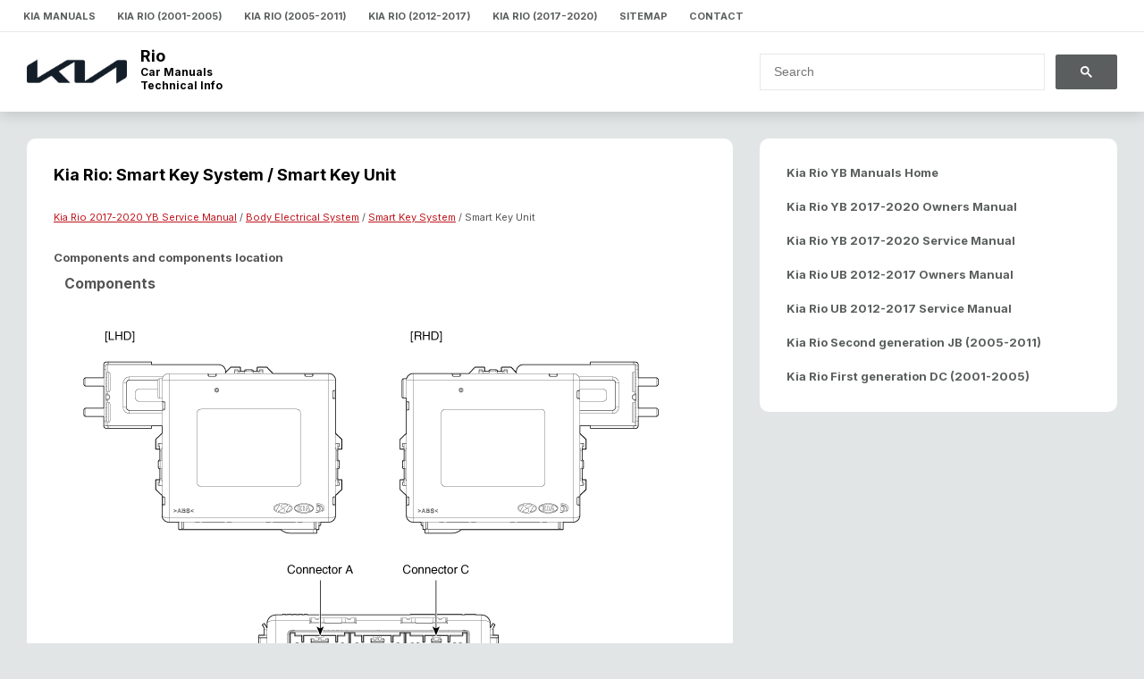

--- FILE ---
content_type: text/html
request_url: https://kiamanual.com/kia-rio-yb/smart_key_unit-785.html
body_size: 4176
content:
<!DOCTYPE html PUBLIC "-//W3C//DTD XHTML 1.0 Transitional//EN" "http://www.w3.org/TR/xhtml1/DTD/xhtml1-transitional.dtd">

<html xmlns="http://www.w3.org/1999/xhtml" dir="ltr" lang="en-US">
<head>
  <meta name="viewport" content="width=device-width, initial-scale=1.0" />
  <meta http-equiv="Content-Type" content="text/html; charset=utf-8" />
  <meta name="description" content="Kia Rio: Smart Key System / Smart Key Unit"/>
  <meta name="keywords" content="Kia, Service, Manual, Owners, Service Manual, Owners Manual, Kia Manual, Rio, Kia Rio, Kia Rio Service Manual, Kia Rio Owners Manual, Kia Rio Manual, Technical Info, Car Manual"/>
  <meta name="author" content="Kia"/>
  <title>Kia Rio: Smart Key System / Smart Key Unit</title>
  <link rel="stylesheet" href="css/style.css" type="text/css" media="screen, projection" />
  <link href="css/media-queries.css" rel="stylesheet" type="text/css" />
  <link rel="shortcut icon" href="images/general/favicon/favicon.ico" />
  <link rel="icon" type="image/png" href="images/general/favicon/favicon-32x32.png" />
<!-- Global site tag (gtag.js) - Google Analytics -->
<script async src="https://www.googletagmanager.com/gtag/js?id=G-CNHE3XNYMZ"></script>
<script>
  window.dataLayer = window.dataLayer || [];
  function gtag(){dataLayer.push(arguments);}
  gtag('js', new Date());

  gtag('config', 'G-CNHE3XNYMZ');
</script>
</head>

<body>
  <div class="top_rio">
    <div class="menuup">
      <ul>
        <li>
          <a href="https://www.kiamanual.com/">Kia Manuals</a>
        </li>

        <li>
          <a href="../kia-rio/first_generation_dc_2001_2005_-1">Kia Rio (2001-2005)</a>
        </li>

        <li>
          <a href="../kia-rio/second_generation_jb_2005_2011_-2">Kia Rio (2005-2011)</a>
        </li>

        <li>
          <a href="../kia-rio/third_generation_ub_2012_year_-3">Kia Rio (2012-2017)</a>
        </li>

        <li>
          <a href="https://www.kiamanual.com/kia-rio-yb/">Kia Rio (2017-2020)</a>
        </li>
		
		<li>
          <a href="sitemap">Sitemap</a>
        </li>
		
		<li>
          <a href="https://www.kiamanual.com/contact">Contact</a>
        </li>
      </ul>
    </div>

    <div style="clear:both"></div>

    <div class="topname">
      <a href="https://www.kiamanual.com/kia-rio-yb/"><img src="images/general/kia-logo.png" alt="Kia Rio Manuals" title="Kia Rio Manuals" />

      <span class="head">Rio</span>

      <span class="desc">Car Manuals<br />
      Technical Info</span></a>
    </div>
  	<div class="search-box">
		<script>
		  (function() {
			var cx = '8554f6d1e15274396';
			var gcse = document.createElement('script');
			gcse.type = 'text/javascript';
			gcse.async = true;
			gcse.src = (document.location.protocol == 'https:' ? 'https:' : 'http:') +
			'//www.google.com/cse/cse.js?cx=' + cx;
			var s = document.getElementsByTagName('script')[0];
			s.parentNode.insertBefore(gcse, s);
		  })();
		  window.onload = function(){
			document.getElementById('gsc-i-id1').placeholder = 'Search';
			};
		</script>
		<div class="gcse-searchbox-only" data-resultsUrl="https://kiamanual.com/kia-rio-yb/search"></div>
	</div>
  </div>

  <div class="allpage">
    <div style="clear:both"></div>

	<div class="content">
		<h1>Kia Rio: Smart Key System / Smart Key Unit</h1>
		<div style="font-size:11px;"><div style="font-size:11px; text-decoration:none; margin-top:5px;"><a href="kia_rio_2017_yb_service_manual-348">Kia Rio 2017-2020 YB Service Manual</a> / <a href="body_electrical_system-711">Body Electrical System</a> / <a href="smart_key_system-783">Smart Key System</a> /  Smart Key Unit</div></div>
		
		<h5>Components and components location</h5>
<table>
	<tbody><tr>
		<td style="font-weight:bold; font-size:larger;">Components</td>
	</tr>
</tbody></table>
<p style="margin-top:5px; margin-bottom:0px">
<img src="images/smart_key_unit-785/sybbe7279l.gif" border="1"></p>
<p style="margin:10px 0; font-weight:bold; font-size:larger">Connector Pin Information</p>
<p><b></b></p>
<table style="border:solid 1pt gray;BORDER-COLLAPSE: collapse;bgcolor=#ccffff;width:100%;MARGIN-top: 5px;" frame="all" cellspacing="0" cellpadding="3">
	<tbody><tr style="FONT-WEIGHT: bold; BACKGROUND-COLOR: #dddddd; TEXT-ALIGN: center;">
		<td style="border:solid 1pt gray;" width="5.445413%%" valign="middle" align="center">
		No. <br/>
		</td>
		<td style="border:solid 1pt gray;" width="31.20009%%" valign="middle" align="center">
		Connector A <br/>
		</td>
		<td style="border:solid 1pt gray;" width="31.60529%%" valign="middle" align="center">
		Connector B <br/>
		</td>
		<td style="border:solid 1pt gray;" width="31.74921%%" valign="middle" align="center">
		Connector C <br/>
		</td>
	</tr>
	<tr>
		<td style="border:solid 1pt gray;" width="5.445413%%" valign="middle" align="center">
		1 <br/>
		</td>
		<td style="border:solid 1pt gray;" width="31.20009%%" valign="middle" align="center">
		- <br/>
		</td>
		<td style="border:solid 1pt gray;" width="31.60529%%" valign="middle" align="center">
		IGN2 Relay_output <br/>
		</td>
		<td style="border:solid 1pt gray;" width="31.74921%%" valign="middle" align="center">
		Battery (+)_Signal <br/>
		</td>
	</tr>
	<tr>
		<td style="border:solid 1pt gray;" width="5.445413%%" valign="middle" align="center">
		2 <br/>
		</td>
		<td style="border:solid 1pt gray;" width="31.20009%%" valign="middle" align="center">
		SSB Switch1 signal_input <br/>
		</td>
		<td style="border:solid 1pt gray;" width="31.60529%%" valign="middle" align="center">
		P-CAN (Low) <br/>
		</td>
		<td style="border:solid 1pt gray;" width="31.74921%%" valign="middle" align="center">
		- <br/>
		</td>
	</tr>
	<tr>
		<td style="border:solid 1pt gray;" width="5.445413%%" valign="middle" align="center">
		3 <br/>
		</td>
		<td style="border:solid 1pt gray;" width="31.20009%%" valign="middle" align="center">
		Driver door outside handle switch_input <br/>
		</td>
		<td style="border:solid 1pt gray;" width="31.60529%%" valign="middle" align="center">
		P-CAN (High) <br/>
		</td>
		<td style="border:solid 1pt gray;" width="31.74921%%" valign="middle" align="center">
		Immobilizer antenna (Power)_output <br/>
		</td>
	</tr>
	<tr>
		<td style="border:solid 1pt gray;" width="5.445413%%" valign="middle" align="center">
		4 <br/>
		</td>
		<td style="border:solid 1pt gray;" width="31.20009%%" valign="middle" align="center">
		- <br/>
		</td>
		<td style="border:solid 1pt gray;" width="31.60529%%" valign="middle" align="center">
		C-CAN (High) <br/>
		</td>
		<td style="border:solid 1pt gray;" width="31.74921%%" valign="middle" align="center">
		Driver outside handle antenna (Power)_output <br/>
		</td>
	</tr>
	<tr>
		<td style="border:solid 1pt gray;" width="5.445413%%" valign="middle" align="center">
		5 <br/>
		</td>
		<td style="border:solid 1pt gray;" width="31.20009%%" valign="middle" align="center">
		- <br/>
		</td>
		<td style="border:solid 1pt gray;" width="31.60529%%" valign="middle" align="center">
		C-CAN (Low) <br/>
		</td>
		<td style="border:solid 1pt gray;" width="31.74921%%" valign="middle" align="center">
		Passenger outside handle antenna (Power)_output <br/>
		</td>
	</tr>
	<tr>
		<td style="border:solid 1pt gray;" width="5.445413%%" valign="middle" align="center">
		6 <br/>
		</td>
		<td style="border:solid 1pt gray;" width="31.20009%%" valign="middle" align="center">
		- <br/>
		</td>
		<td style="border:solid 1pt gray;" width="31.60529%%" valign="middle" align="center">
		SSB Amber illumination_output <br/>
		</td>
		<td style="border:solid 1pt gray;" width="31.74921%%" valign="middle" align="center">
		Bumper antenna (Power)_output <br/>
		</td>
	</tr>
	<tr>
		<td style="border:solid 1pt gray;" width="5.445413%%" valign="middle" align="center">
		7 <br/>
		</td>
		<td style="border:solid 1pt gray;" width="31.20009%%" valign="middle" align="center">
		RPM Signal_input <br/>
		</td>
		<td style="border:solid 1pt gray;" width="31.60529%%" valign="middle" align="center">
		- <br/>
		</td>
		<td style="border:solid 1pt gray;" width="31.74921%%" valign="middle" align="center">
		Interior antenna 1 (Power)_output <br/>
		</td>
	</tr>
	<tr>
		<td style="border:solid 1pt gray;" width="5.445413%%" valign="middle" align="center">
		8 <br/>
		</td>
		<td style="border:solid 1pt gray;" width="31.20009%%" valign="middle" align="center">
		Start signal feedback_input <br/>
		</td>
		<td style="border:solid 1pt gray;" width="31.60529%%" valign="middle" align="center">
		SSB Illumination (+)_output <br/>
		</td>
		<td style="border:solid 1pt gray;" width="31.74921%%" valign="middle" align="center">
		Interior antenna 2 (Power)_output <br/>
		</td>
	</tr>
	<tr>
		<td style="border:solid 1pt gray;" width="5.445413%%" valign="middle" align="center">
		9 <br/>
		</td>
		<td style="border:solid 1pt gray;" width="31.20009%%" valign="middle" align="center">
		IGN2 <br/>
		</td>
		<td style="border:solid 1pt gray;" width="31.60529%%" valign="middle" align="center">
		ESCL Enable_output <br/>
		</td>
		<td style="border:solid 1pt gray;" width="31.74921%%" valign="middle" align="center">
		Interior antenna 3 (Power)_output <br/>
		</td>
	</tr>
	<tr>
		<td style="border:solid 1pt gray;" width="5.445413%%" valign="middle" align="center">
		10 <br/>
		</td>
		<td style="border:solid 1pt gray;" width="31.20009%%" valign="middle" align="center">
		- <br/>
		</td>
		<td style="border:solid 1pt gray;" width="31.60529%%" valign="middle" align="center">
		Battery (+)_Power <br/>
		</td>
		<td style="border:solid 1pt gray;" width="31.74921%%" valign="middle" align="center">
		- <br/>
		</td>
	</tr>
	<tr>
		<td style="border:solid 1pt gray;" width="5.445413%%" valign="middle" align="center">
		11 <br/>
		</td>
		<td style="border:solid 1pt gray;" width="31.20009%%" valign="middle" align="center">
		Starter relay_output <br/>
		</td>
		<td style="border:solid 1pt gray;" width="31.60529%%" valign="middle" align="center">
		IGN1 Relay_output <br/>
		</td>
		<td style="border:solid 1pt gray;" width="31.74921%%" valign="middle" align="center">
		- <br/>
		</td>
	</tr>
	<tr>
		<td style="border:solid 1pt gray;" width="5.445413%%" valign="middle" align="center">
		12 <br/>
		</td>
		<td style="border:solid 1pt gray;" width="31.20009%%" valign="middle" align="center">
		Ground_Power1 <br/>
		</td>
		<td style="border:solid 1pt gray;" width="31.60529%%" valign="middle" align="center">
		ESCL (COM) <br/>
		</td>
		<td style="border:solid 1pt gray;" width="31.74921%%" valign="middle" align="center">
		- <br/>
		</td>
	</tr>
	<tr>
		<td style="border:solid 1pt gray;" width="5.445413%%" valign="middle" align="center">
		13 <br/>
		</td>
		<td style="border:solid 1pt gray;" width="31.20009%%" valign="middle" align="center">
		SSB Switch2 signal_input <br/>
		</td>
		<td style="border:solid 1pt gray;" width="31.60529%%" valign="middle" align="center">
		EMS (COM) <br/>
		</td>
		<td style="border:solid 1pt gray;" width="31.74921%%" valign="middle" align="center">
		ESCL_Ground (-)_output <br/>
		</td>
	</tr>
	<tr>
		<td style="border:solid 1pt gray;" width="5.445413%%" valign="middle" align="center">
		14 <br/>
		</td>
		<td style="border:solid 1pt gray;" width="31.20009%%" valign="middle" align="center">
		Assist door outside handle switch_input <br/>
		</td>
		<td style="border:solid 1pt gray;" width="31.60529%%" valign="middle" align="center">
		- <br/>
		</td>
		<td style="border:solid 1pt gray;" width="31.74921%%" valign="middle" align="center">
		Immobilizer antenna (Ground)_output <br/>
		</td>
	</tr>
	<tr>
		<td style="border:solid 1pt gray;" width="5.445413%%" valign="middle" align="center">
		15 <br/>
		</td>
		<td style="border:solid 1pt gray;" width="31.20009%%" valign="middle" align="center">
		- <br/>
		</td>
		<td style="border:solid 1pt gray;" width="31.60529%%" valign="middle" align="center">
		SSB Illumination (-)_output <br/>
		</td>
		<td style="border:solid 1pt gray;" width="31.74921%%" valign="middle" align="center">
		Driver outside handle antenna (Ground)_output <br/>
		</td>
	</tr>
	<tr>
		<td style="border:solid 1pt gray;" width="5.445413%%" valign="middle" align="center">
		16 <br/>
		</td>
		<td style="border:solid 1pt gray;" width="31.20009%%" valign="middle" align="center">
		AT : "P" Positon_input <br/>
		MT : Clutch switch_input <br/>
		</td>
		<td style="border:solid 1pt gray;" width="31.60529%%" valign="middle" align="center">
		SSB Illumination (Blue)_output <br/>
		SSB Illumination (Red)_output <br/>
		</td>
		<td style="border:solid 1pt gray;" width="31.74921%%" valign="middle" align="center">
		Passenger outside handle antenna (Ground)_output <br/>
		</td>
	</tr>
	<tr>
		<td style="border:solid 1pt gray;" width="5.445413%%" valign="middle" align="center">
		17 <br/>
		</td>
		<td style="border:solid 1pt gray;" width="31.20009%%" valign="middle" align="center">
		ESCL Unlock switch_input <br/>
		</td>
		<td style="border:solid 1pt gray;" width="31.60529%%" valign="middle" align="center">
		- <br/>
		</td>
		<td style="border:solid 1pt gray;" width="31.74921%%" valign="middle" align="center">
		Bumper antenna (Ground)_output <br/>
		</td>
	</tr>
	<tr>
		<td style="border:solid 1pt gray;" width="5.445413%%" valign="middle" align="center">
		18 <br/>
		</td>
		<td style="border:solid 1pt gray;" width="31.20009%%" valign="middle" align="center">
		Wheel speed sensor_input <br/>
		</td>
		<td style="border:solid 1pt gray;" width="31.60529%%" valign="middle" align="center">
		Exterior buzzer_output <br/>
		</td>
		<td style="border:solid 1pt gray;" width="31.74921%%" valign="middle" align="center">
		Interior antenna 1 (Ground)_output <br/>
		</td>
	</tr>
	<tr>
		<td style="border:solid 1pt gray;" width="5.445413%%" valign="middle" align="center">
		19 <br/>
		</td>
		<td style="border:solid 1pt gray;" width="31.20009%%" valign="middle" align="center">
		ACC Signal_input <br/>
		</td>
		<td style="border:solid 1pt gray;" width="31.60529%%" valign="middle" align="center">
		- <br/>
		</td>
		<td style="border:solid 1pt gray;" width="31.74921%%" valign="middle" align="center">
		Interior antenna 2 (Ground)_output <br/>
		</td>
	</tr>
	<tr>
		<td style="border:solid 1pt gray;" width="5.445413%%" valign="middle" align="center">
		20 <br/>
		</td>
		<td style="border:solid 1pt gray;" width="31.20009%%" valign="middle" align="center">
		IGN1 <br/>
		</td>
		<td style="border:solid 1pt gray;" width="31.60529%%" valign="middle" align="center">
		ESCL (+)_output <br/>
		</td>
		<td style="border:solid 1pt gray;" width="31.74921%%" valign="middle" align="center">
		Interior antenna 3 (Ground)_output <br/>
		</td>
	</tr>
	<tr>
		<td style="border:solid 1pt gray;" width="5.445413%%" valign="middle" align="center">
		21 <br/>
		</td>
		<td style="border:solid 1pt gray;" width="31.20009%%" valign="middle" align="center">
		Brake switch_input <br/>
		</td>
		<td style="border:solid 1pt gray;" rowspan="2" width="31.60529%%" valign="middle" align="center">
		<br/>
		</td>
		<td style="border:solid 1pt gray;" width="31.74921%%" valign="middle" align="center">
		- <br/>
		</td>
	</tr>
	<tr>
		<td style="border:solid 1pt gray;" width="5.445413%%" valign="middle" align="center">
		22 <br/>
		</td>
		<td style="border:solid 1pt gray;" width="31.20009%%" valign="middle" align="center">
		ACC Relay_output <br/>
		</td>
		<td style="border:solid 1pt gray;" width="31.74921%%" valign="middle" align="center">
		Ground_Power2 <br/>
		</td>
	</tr>
</tbody></table>
<br/>
<h5>Schematic diagrams</h5>
<table>
	<tbody><tr>
		<td style="font-weight:bold; font-size:larger;">Circuit Diagram</td>
	</tr>
</tbody></table>
<p style="margin-top:5px; margin-bottom:0px">
<img src="images/smart_key_unit-785/sybbe7280l.gif" border="1"></p>
<p style="margin-top:5px; margin-bottom:0px">
<img src="images/smart_key_unit-785/sybbe7281l.gif" border="1"></p>
<h5>Repair procedures</h5>
<table>
	<tbody><tr>
		<td style="font-weight:bold; font-size:larger;">Removal</td>
	</tr>
</tbody></table>
<table style="width:97%;margin-left:10px;margin-top:10px;margin-bottom:5px;border:solid 1pt silver;" cellspacing="0" cellpadding="0">
	<tbody><tr>
		<td style="padding:5px;" width="100%">
		<table width="100%" cellspacing="0" cellpadding="0" border="0">
			<tbody><tr>
				<td width="5%"><img src="images/smart_key_unit-785/CAUTION_ENG.gif" /></td>
				<td>&nbsp;&nbsp; </td>
			</tr>
			<tr>
				<td colsapn="2" height="3"></td>
			</tr>
		</tbody></table>
		<p>Put on gloves to prevent hand injuries. </p>
		</td>
	</tr>
</tbody></table>
<table style="width:97%;margin-left:10px;margin-top:10px;margin-bottom:5px;border:solid 1pt silver;" cellspacing="0" cellpadding="0">
	<tbody><tr>
		<td style="padding:5px;" width="100%">
		<table width="100%" cellspacing="0" cellpadding="0" border="0">
			<tbody><tr>
				<td width="5%"><img src="images/smart_key_unit-785/INFORMATION_ENG.gif" /></td>
				<td>&nbsp;&nbsp; </td>
			</tr>
			<tr>
				<td colsapn="2" height="3"></td>
			</tr>
		</tbody></table>
		<table width="100%" cellspacing="1" cellpadding="0" border="0">
			<tbody><tr>
				<td style="width:15px;" valign="top" align="right">• </td>
				<td style="padding-left:3px;" valign="top">
				<p>Use a plastic panel removal tool to remove interior trim pieces 
				without marring the surface.</p>
				</td>
			</tr>
		</tbody></table>
		<table width="100%" cellspacing="1" cellpadding="0" border="0">
			<tbody><tr>
				<td style="width:15px;" valign="top" align="right">• </td>
				<td style="padding-left:3px;" valign="top">
				<p>Take care not to bend or scratch the trim and panels. </p>
				</td>
			</tr>
		</tbody></table>
		</td>
	</tr>
</tbody></table>
<p style="margin:10px 0; font-weight:bold; font-size:larger">Smart Key Unit</p>
<table style="width:100%;padding-bottom:6px;" cellspacing="0" cellpadding="0" border="0">
	<tbody><tr>
		<td style="padding-left:3px;" width="12" valign="top">1.</td>
		<td style="padding-left:3px;" valign="top">
		<p>Disconnect the negative (-) battery terminal.</p>
		</td>
	</tr>
</tbody></table>
<table style="width:100%;padding-bottom:6px;" cellspacing="0" cellpadding="0" border="0">
	<tbody><tr>
		<td style="padding-left:3px;" width="12" valign="top">2.</td>
		<td style="padding-left:3px;" valign="top">
		<p>Remove the glove box.</p>
		<p>(Refer to Body - "Glove Box") </p>
		</td>
	</tr>
</tbody></table>
<table style="width:100%;padding-bottom:6px;" cellspacing="0" cellpadding="0" border="0">
	<tbody><tr>
		<td style="padding-left:3px;" width="12" valign="top">3.</td>
		<td style="padding-left:3px;" valign="top">
		<p>Remove the smart key unit (B) after disconnecting the connectors (A).</p>
		<p style="margin-top:5px; margin-bottom:0px">
		<img src="images/smart_key_unit-785/sybbe7283l.gif" border="1"></p>
		</td>
	</tr>
</tbody></table>
<table style="width:100%;padding-bottom:6px;" cellspacing="0" cellpadding="0" border="0">
	<tbody><tr>
		<td style="padding-left:3px;" width="12" valign="top">4.</td>
		<td style="padding-left:3px;" valign="top">
		<p>Remove the smart key unit (A) after loosening the mounting nuts.</p>
		<p style="margin-top:5px; margin-bottom:0px">
		<img src="images/smart_key_unit-785/sybbe7282l.gif" border="1"></p>
		</td>
	</tr>
</tbody></table>
<p style="margin:10px 0; font-weight:bold; font-size:larger">Interior 1 Antenna</p>
<table style="width:100%;padding-bottom:6px;" cellspacing="0" cellpadding="0" border="0">
	<tbody><tr>
		<td style="padding-left:3px;" width="12" valign="top">1.</td>
		<td style="padding-left:3px;" valign="top">
		<p>Disconnect the negative (-) battery terminal.</p>
		</td>
	</tr>
</tbody></table>
<table style="width:100%;padding-bottom:6px;" cellspacing="0" cellpadding="0" border="0">
	<tbody><tr>
		<td style="padding-left:3px;" width="12" valign="top">2.</td>
		<td style="padding-left:3px;" valign="top">
		<p>Remove the heater and A/C controll unit.</p>
		<p>(Refer to Heating,Ventilation, Air Conditioning - "Heater &amp; A/C Control 
		Unit (Manual)") </p>
		<p>(Refer to Heating, Ventilation, Air conditioning - "Heater &amp; A/C Control 
		Unit (FATC)") </p>
		</td>
	</tr>
</tbody></table>
<table style="width:100%;padding-bottom:6px;" cellspacing="0" cellpadding="0" border="0">
	<tbody><tr>
		<td style="padding-left:3px;" width="12" valign="top">3.</td>
		<td style="padding-left:3px;" valign="top">
		<p>Remove the interior 1 antenna (A) after loosening the mounting screws 
		and disconnecting the connector (B).</p>
		<p style="margin-top:5px; margin-bottom:0px">
		<img src="images/smart_key_unit-785/sybbe7284l.gif" border="1"></p>
		</td>
	</tr>
</tbody></table>
<p style="margin:10px 0; font-weight:bold; font-size:larger">Interior 2 Antenna</p>
<table style="width:100%;padding-bottom:6px;" cellspacing="0" cellpadding="0" border="0">
	<tbody><tr>
		<td style="padding-left:3px;" width="12" valign="top">1.</td>
		<td style="padding-left:3px;" valign="top">
		<p>Disconnect the negative (-) battery terminal.</p>
		</td>
	</tr>
</tbody></table>
<table style="width:100%;padding-bottom:6px;" cellspacing="0" cellpadding="0" border="0">
	<tbody><tr>
		<td style="padding-left:3px;" width="12" valign="top">2.</td>
		<td style="padding-left:3px;" valign="top">
		<p>Remove the floor console assembly.</p>
		<p>(Reger to Body - "Floor Console Assembly") </p>
		</td>
	</tr>
</tbody></table>
<table style="width:100%;padding-bottom:6px;" cellspacing="0" cellpadding="0" border="0">
	<tbody><tr>
		<td style="padding-left:3px;" width="12" valign="top">3.</td>
		<td style="padding-left:3px;" valign="top">
		<p>Disconnect the interior 2 antenna connector (A). </p>
		<p style="margin-top:5px; margin-bottom:0px">
		<img src="images/smart_key_unit-785/sybbe7285l.gif" border="1"></p>
		</td>
	</tr>
</tbody></table>
<table style="width:100%;padding-bottom:6px;" cellspacing="0" cellpadding="0" border="0">
	<tbody><tr>
		<td style="padding-left:3px;" width="12" valign="top">4.</td>
		<td style="padding-left:3px;" valign="top">
		<p>Remove the interior 2 antenna (A) after loosening the mounting screws.</p>
		<p style="margin-top:5px; margin-bottom:0px">
		<img src="images/smart_key_unit-785/sybbe7286l.gif" border="1"></p>
		</td>
	</tr>
</tbody></table>
<p style="margin:10px 0; font-weight:bold; font-size:larger">Tailgate Antenna</p>
<table style="width:100%;padding-bottom:6px;" cellspacing="0" cellpadding="0" border="0">
	<tbody><tr>
		<td style="padding-left:3px;" width="12" valign="top">1.</td>
		<td style="padding-left:3px;" valign="top">
		<p>Disconnect the negative (-) battery terminal.</p>
		</td>
	</tr>
</tbody></table>
<table style="width:100%;padding-bottom:6px;" cellspacing="0" cellpadding="0" border="0">
	<tbody><tr>
		<td style="padding-left:3px;" width="12" valign="top">2.</td>
		<td style="padding-left:3px;" valign="top">
		<p>Remove the rear transverse trim.</p>
		<p>(Reger to Body - " Rear Transverse Trim") </p>
		</td>
	</tr>
</tbody></table>
<table style="width:100%;padding-bottom:6px;" cellspacing="0" cellpadding="0" border="0">
	<tbody><tr>
		<td style="padding-left:3px;" width="12" valign="top">3.</td>
		<td style="padding-left:3px;" valign="top">
		<p>Remove the tailgate antenna (A) after loosening the mounting nuts and 
		disconnecting the connector (B). </p>
		<p style="margin-top:5px; margin-bottom:0px">
		<img src="images/smart_key_unit-785/sybbe7287l.gif" border="1"></p>
		</td>
	</tr>
</tbody></table>
<p style="margin:10px 0; font-weight:bold; font-size:larger">Rear Bumper Antenna</p>
<table style="width:100%;padding-bottom:6px;" cellspacing="0" cellpadding="0" border="0">
	<tbody><tr>
		<td style="padding-left:3px;" width="12" valign="top">1.</td>
		<td style="padding-left:3px;" valign="top">
		<p>Disconnect the negative (-) battery terminal.</p>
		</td>
	</tr>
</tbody></table>
<table style="width:100%;padding-bottom:6px;" cellspacing="0" cellpadding="0" border="0">
	<tbody><tr>
		<td style="padding-left:3px;" width="12" valign="top">2.</td>
		<td style="padding-left:3px;" valign="top">
		<p>Remove the rear bumper assembly.</p>
		<p>(Refer to Body - "Rear Bumper Assembly") </p>
		</td>
	</tr>
</tbody></table>
<table style="width:100%;padding-bottom:6px;" cellspacing="0" cellpadding="0" border="0">
	<tbody><tr>
		<td style="padding-left:3px;" width="12" valign="top">3.</td>
		<td style="padding-left:3px;" valign="top">
		<p>Remove the rear bumper antenna (A) after loosening the mounting screws 
		and disconnecting the connector (B).</p>
		<p style="margin-top:5px; margin-bottom:0px">
		<img src="images/smart_key_unit-785/sybbe7288l.gif" border="1"></p>
		</td>
	</tr>
</tbody></table>
<p style="margin:10px 0; font-weight:bold; font-size:larger">Buzzer</p>
<table style="width:100%;padding-bottom:6px;" cellspacing="0" cellpadding="0" border="0">
	<tbody><tr>
		<td style="padding-left:3px;" width="12" valign="top">1.</td>
		<td style="padding-left:3px;" valign="top">
		<p>Disconnect the negative (-) battery terminal.</p>
		</td>
	</tr>
</tbody></table>
<table style="width:100%;padding-bottom:6px;" cellspacing="0" cellpadding="0" border="0">
	<tbody><tr>
		<td style="padding-left:3px;" width="12" valign="top">2.</td>
		<td style="padding-left:3px;" valign="top">
		<p>Remove the front bumper assembly.</p>
		<p>(Refer to Body - "Front Bumper Assembly") </p>
		</td>
	</tr>
</tbody></table>
<table style="width:100%;padding-bottom:6px;" cellspacing="0" cellpadding="0" border="0">
	<tbody><tr>
		<td style="padding-left:3px;" width="12" valign="top">3.</td>
		<td style="padding-left:3px;" valign="top">
		<p>Remove the buzzer (A) after disconnecting the connector.</p>
		<p style="margin-top:5px; margin-bottom:0px">
		<img src="images/smart_key_unit-785/sybbe7289l.gif" border="1"></p>
		</td>
	</tr>
</tbody></table>
<p style="margin:10px 0; font-weight:bold; font-size:larger">Door Outside Handle</p>
<table style="width:100%;padding-bottom:6px;" cellspacing="0" cellpadding="0" border="0">
	<tbody><tr>
		<td style="padding-left:3px;" width="12" valign="top">1.</td>
		<td style="padding-left:3px;" valign="top">
		<p>Disconnect the negative (-) battery terminal.</p>
		</td>
	</tr>
</tbody></table>
<table style="width:100%;padding-bottom:6px;" cellspacing="0" cellpadding="0" border="0">
	<tbody><tr>
		<td style="padding-left:3px;" width="12" valign="top">2.</td>
		<td style="padding-left:3px;" valign="top">
		<p>Remove the front door outside handle.</p>
		<p>(Refer to Body - "Front Door Outside Handle") </p>
		<p style="margin-top:5px; margin-bottom:0px">
		<img src="images/smart_key_unit-785/sybbe7290l.gif" border="1"></p>
		<p style="margin-top:5px; margin-bottom:0px">
		<img src="images/smart_key_unit-785/sybbe7291l.gif" border="1"></p>
		</td>
	</tr>
</tbody></table>
<p style="margin:10px 0; font-weight:bold; font-size:larger">Tailgate Open Switch
</p>
<table style="width:100%;padding-bottom:6px;" cellspacing="0" cellpadding="0" border="0">
	<tbody><tr>
		<td style="padding-left:3px;" width="12" valign="top">1.</td>
		<td style="padding-left:3px;" valign="top">
		<p>Disconnect the negative (-) battery terminal.</p>
		</td>
	</tr>
</tbody></table>
<table style="width:100%;padding-bottom:6px;" cellspacing="0" cellpadding="0" border="0">
	<tbody><tr>
		<td style="padding-left:3px;" width="12" valign="top">2.</td>
		<td style="padding-left:3px;" valign="top">
		<p>Remove the back view camera assembly.</p>
		<p>(Refer to Body Electrical System - "Back View Camera System") </p>
		</td>
	</tr>
</tbody></table>
<table style="width:100%;padding-bottom:6px;" cellspacing="0" cellpadding="0" border="0">
	<tbody><tr>
		<td style="padding-left:3px;" width="12" valign="top">3.</td>
		<td style="padding-left:3px;" valign="top">
		<p>Remove the tailgate open switch assembly (A) after loosening the mounting 
		screws.</p>
		<p style="margin-top:5px; margin-bottom:0px">
		<img src="images/smart_key_unit-785/sybbe7292l.gif" border="1"></p>
		</td>
	</tr>
</tbody></table>
<table>
	<tbody><tr>
		<td style="font-weight:bold; font-size:larger;">Inspection</td>
	</tr>
</tbody></table>
<p style="margin:10px 0; font-weight:bold; font-size:larger">Smart Key Unit</p>
<p>(Refer to Smart Key System - "Smart Key Diagnostic") </p>
<p style="margin:10px 0; font-weight:bold; font-size:larger">Smart Key Switch</p>
<p>(Refer to Smart Key System - "Smart Key Diagnostic") </p>
<p style="margin:10px 0; font-weight:bold; font-size:larger">Antenna</p>
<p>(Refer to Smart Key System - "Smart Key Diagnostic") </p>
<p style="margin:10px 0; font-weight:bold; font-size:larger">Door Outside Handle</p>
<table style="width:100%;padding-bottom:6px;" cellspacing="0" cellpadding="0" border="0">
	<tbody><tr>
		<td style="padding-left:3px;" width="12" valign="top">1.</td>
		<td style="padding-left:3px;" valign="top">
		<p>Disconnect the front door outside handle connector (A).</p>
		<p style="margin-top:5px; margin-bottom:0px">
		<img src="images/smart_key_unit-785/sybbe7293l.gif" border="1"></p>
		</td>
	</tr>
</tbody></table>
<table style="width:100%;padding-bottom:6px;" cellspacing="0" cellpadding="0" border="0">
	<tbody><tr>
		<td style="padding-left:3px;" width="12" valign="top">2.</td>
		<td style="padding-left:3px;" valign="top">
		<p>Check for continuity between terminals No 2 and No 4.</p>
		<p style="margin-top:5px; margin-bottom:0px">
		<img src="images/smart_key_unit-785/sybbe7294l.gif" border="1"></p>
		<p><b></b></p>
		<table style="border:solid 1pt gray;BORDER-COLLAPSE: collapse;bgcolor=#ccffff;width:100%;MARGIN-top: 5px;" frame="all" cellspacing="0" cellpadding="3">
			<tbody><tr style="FONT-WEIGHT: bold; BACKGROUND-COLOR: #dddddd; TEXT-ALIGN: center;">
				<td style="border:solid 1pt gray;" width="20.70779%%" valign="middle" align="center">
				No. <br/>
				</td>
				<td style="border:solid 1pt gray;" width="79.29221%%" valign="middle" align="center">
				Description <br/>
				</td>
			</tr>
			<tr>
				<td style="border:solid 1pt gray;" width="20.70779%%" valign="middle" align="center">
				1<br/>
				</td>
				<td style="border:solid 1pt gray;" width="79.29221%%" valign="middle" align="center">
				Door antenna 1 <br/>
				</td>
			</tr>
			<tr>
				<td style="border:solid 1pt gray;" width="20.70779%%" valign="middle" align="center">
				2<br/>
				</td>
				<td style="border:solid 1pt gray;" width="79.29221%%" valign="middle" align="center">
				Door lock/unlock button 1 <br/>
				</td>
			</tr>
			<tr>
				<td style="border:solid 1pt gray;" width="20.70779%%" valign="middle" align="center">
				3<br/>
				</td>
				<td style="border:solid 1pt gray;" width="79.29221%%" valign="middle" align="center">
				Door antenna 2 <br/>
				</td>
			</tr>
			<tr>
				<td style="border:solid 1pt gray;" width="20.70779%%" valign="middle" align="center">
				4<br/>
				</td>
				<td style="border:solid 1pt gray;" width="79.29221%%" valign="middle" align="center">
				Door lock/unlock button 2 <br/>
				</td>
			</tr>
		</tbody></table>
		<br/>
		</td>
	</tr>
</tbody></table>
<p style="margin:10px 0; font-weight:bold; font-size:larger">Tailgate Open Switch</p>
<table style="width:100%;padding-bottom:6px;" cellspacing="0" cellpadding="0" border="0">
	<tbody><tr>
		<td style="padding-left:3px;" width="12" valign="top">1.</td>
		<td style="padding-left:3px;" valign="top">
		<p>Check for continuity between the tailgate open switch terminals.</p>
		<p style="margin-top:5px; margin-bottom:0px">
		<img src="images/smart_key_unit-785/sybbe7295l.gif" border="1"></p>
		</td>
	</tr>
</tbody></table>
<table style="width:100%;padding-bottom:6px;" cellspacing="0" cellpadding="0" border="0">
	<tbody><tr>
		<td style="padding-left:3px;" width="12" valign="top">2.</td>
		<td style="padding-left:3px;" valign="top">
		<p>If continuity is not specified, inspect the switch</p>
		<p style="margin-top:5px; margin-bottom:0px">
		<img src="images/smart_key_unit-785/sybbe7296l.gif" border="1"></p>
		</td>
	</tr>
</tbody></table>
<table>
	<tbody><tr>
		<td style="font-weight:bold; font-size:larger;">Installation</td>
	</tr>
</tbody></table>
<p style="margin:10px 0; font-weight:bold; font-size:larger">Smart Key Unit</p>
<table style="width:100%;padding-bottom:6px;" cellspacing="0" cellpadding="0" border="0">
	<tbody><tr>
		<td style="padding-left:3px;" width="12" valign="top">1.</td>
		<td style="padding-left:3px;" valign="top">
		<p>Install the smart key unit after connecting the connectors.</p>
		</td>
	</tr>
</tbody></table>
<table style="width:100%;padding-bottom:6px;" cellspacing="0" cellpadding="0" border="0">
	<tbody><tr>
		<td style="padding-left:3px;" width="12" valign="top">2.</td>
		<td style="padding-left:3px;" valign="top">
		<p>Install the glove box.</p>
		</td>
	</tr>
</tbody></table>
<table style="width:100%;padding-bottom:6px;" cellspacing="0" cellpadding="0" border="0">
	<tbody><tr>
		<td style="padding-left:3px;" width="12" valign="top">3.</td>
		<td style="padding-left:3px;" valign="top">
		<p>Connect the negative (-) battery terminal and check the smart key system.</p>
		</td>
	</tr>
</tbody></table>
<p style="margin:10px 0; font-weight:bold; font-size:larger">Interior 1 Antenna
</p>
<table style="width:100%;padding-bottom:6px;" cellspacing="0" cellpadding="0" border="0">
	<tbody><tr>
		<td style="padding-left:3px;" width="12" valign="top">1.</td>
		<td style="padding-left:3px;" valign="top">
		<p>Install the interior 1 antenna.</p>
		</td>
	</tr>
</tbody></table>
<table style="width:100%;padding-bottom:6px;" cellspacing="0" cellpadding="0" border="0">
	<tbody><tr>
		<td style="padding-left:3px;" width="12" valign="top">2.</td>
		<td style="padding-left:3px;" valign="top">
		<p>Install the heater and A/C controll unit.</p>
		</td>
	</tr>
</tbody></table>
<table style="width:100%;padding-bottom:6px;" cellspacing="0" cellpadding="0" border="0">
	<tbody><tr>
		<td style="padding-left:3px;" width="12" valign="top">3.</td>
		<td style="padding-left:3px;" valign="top">
		<p>Install the negative (-) battery terminal and check the smart key system.</p>
		</td>
	</tr>
</tbody></table>
<p style="margin:10px 0; font-weight:bold; font-size:larger">Interior 2 Antenna</p>
<table style="width:100%;padding-bottom:6px;" cellspacing="0" cellpadding="0" border="0">
	<tbody><tr>
		<td style="padding-left:3px;" width="12" valign="top">1.</td>
		<td style="padding-left:3px;" valign="top">
		<p>Install the interior 2 antenna.</p>
		</td>
	</tr>
</tbody></table>
<table style="width:100%;padding-bottom:6px;" cellspacing="0" cellpadding="0" border="0">
	<tbody><tr>
		<td style="padding-left:3px;" width="12" valign="top">2.</td>
		<td style="padding-left:3px;" valign="top">
		<p>Install the floor console assembly.</p>
		</td>
	</tr>
</tbody></table>
<table style="width:100%;padding-bottom:6px;" cellspacing="0" cellpadding="0" border="0">
	<tbody><tr>
		<td style="padding-left:3px;" width="12" valign="top">3.</td>
		<td style="padding-left:3px;" valign="top">
		<p>Connect the negative (-) battery terminal and check the smart key system.</p>
		</td>
	</tr>
</tbody></table>
<p style="margin:10px 0; font-weight:bold; font-size:larger">Tailgate Antenna</p>
<table style="width:100%;padding-bottom:6px;" cellspacing="0" cellpadding="0" border="0">
	<tbody><tr>
		<td style="padding-left:3px;" width="12" valign="top">1.</td>
		<td style="padding-left:3px;" valign="top">
		<p>Install the tailgate antenna.</p>
		</td>
	</tr>
</tbody></table>
<table style="width:100%;padding-bottom:6px;" cellspacing="0" cellpadding="0" border="0">
	<tbody><tr>
		<td style="padding-left:3px;" width="12" valign="top">2.</td>
		<td style="padding-left:3px;" valign="top">
		<p>Install the rear transverse trim.</p>
		</td>
	</tr>
</tbody></table>
<table style="width:100%;padding-bottom:6px;" cellspacing="0" cellpadding="0" border="0">
	<tbody><tr>
		<td style="padding-left:3px;" width="12" valign="top">3.</td>
		<td style="padding-left:3px;" valign="top">
		<p>Connect the negative (-) battery terminal and check the smart key system.</p>
		</td>
	</tr>
</tbody></table>
<p style="margin:10px 0; font-weight:bold; font-size:larger">Rear Bumper Antenna</p>
<table style="width:100%;padding-bottom:6px;" cellspacing="0" cellpadding="0" border="0">
	<tbody><tr>
		<td style="padding-left:3px;" width="12" valign="top">1.</td>
		<td style="padding-left:3px;" valign="top">
		<p>Install the rear bumper antenna.</p>
		</td>
	</tr>
</tbody></table>
<table style="width:100%;padding-bottom:6px;" cellspacing="0" cellpadding="0" border="0">
	<tbody><tr>
		<td style="padding-left:3px;" width="12" valign="top">2.</td>
		<td style="padding-left:3px;" valign="top">
		<p>Install the rear bumper assembly.</p>
		</td>
	</tr>
</tbody></table>
<table style="width:100%;padding-bottom:6px;" cellspacing="0" cellpadding="0" border="0">
	<tbody><tr>
		<td style="padding-left:3px;" width="12" valign="top">3.</td>
		<td style="padding-left:3px;" valign="top">
		<p>Connect the negative (-) battery terminal and check the smart key system.</p>
		</td>
	</tr>
</tbody></table>
<p style="margin:10px 0; font-weight:bold; font-size:larger">Buzzer</p>
<table style="width:100%;padding-bottom:6px;" cellspacing="0" cellpadding="0" border="0">
	<tbody><tr>
		<td style="padding-left:3px;" width="12" valign="top">1.</td>
		<td style="padding-left:3px;" valign="top">
		<p>Install the buzzer.</p>
		</td>
	</tr>
</tbody></table>
<table style="width:100%;padding-bottom:6px;" cellspacing="0" cellpadding="0" border="0">
	<tbody><tr>
		<td style="padding-left:3px;" width="12" valign="top">2.</td>
		<td style="padding-left:3px;" valign="top">
		<p>Install the front bumper assembly.</p>
		</td>
	</tr>
</tbody></table>
<table style="width:100%;padding-bottom:6px;" cellspacing="0" cellpadding="0" border="0">
	<tbody><tr>
		<td style="padding-left:3px;" width="12" valign="top">3.</td>
		<td style="padding-left:3px;" valign="top">
		<p>Connect the negative (-) battery terminal and check the smart key system.</p>
		</td>
	</tr>
</tbody></table>
<p style="margin:10px 0; font-weight:bold; font-size:larger">Door Outside Handle</p>
<table style="width:100%;padding-bottom:6px;" cellspacing="0" cellpadding="0" border="0">
	<tbody><tr>
		<td style="padding-left:3px;" width="12" valign="top">1.</td>
		<td style="padding-left:3px;" valign="top">
		<p>Install the front door outside handle.</p>
		</td>
	</tr>
</tbody></table>
<table style="width:100%;padding-bottom:6px;" cellspacing="0" cellpadding="0" border="0">
	<tbody><tr>
		<td style="padding-left:3px;" width="12" valign="top">2.</td>
		<td style="padding-left:3px;" valign="top">
		<p>Connect the negative (-) battery terminal and check the smart key system.</p>
		</td>
	</tr>
</tbody></table>
<p style="margin:10px 0; font-weight:bold; font-size:larger">Tailgate Open Switch</p>
<table style="width:100%;padding-bottom:6px;" cellspacing="0" cellpadding="0" border="0">
	<tbody><tr>
		<td style="padding-left:3px;" width="12" valign="top">1.</td>
		<td style="padding-left:3px;" valign="top">
		<p>Install the tailgate open switch assembly.</p>
		</td>
	</tr>
</tbody></table>
<table style="width:100%;padding-bottom:6px;" cellspacing="0" cellpadding="0" border="0">
	<tbody><tr>
		<td style="padding-left:3px;" width="12" valign="top">2.</td>
		<td style="padding-left:3px;" valign="top">
		<p>Install the back view camera assembly.</p>
		</td>
	</tr>
</tbody></table>
<table style="width:100%;padding-bottom:6px;" cellspacing="0" cellpadding="0" border="0">
	<tbody><tr>
		<td style="padding-left:3px;" width="12" valign="top">3.</td>
		<td style="padding-left:3px;" valign="top">
		<p>Install the tailgate outside handle assembly.</p>
		</td>
	</tr>
</tbody></table>
<table style="width:100%;padding-bottom:6px;" cellspacing="0" cellpadding="0" border="0">
	<tbody><tr>
		<td style="padding-left:3px;" width="12" valign="top">4.</td>
		<td style="padding-left:3px;" valign="top">
		<p>Connect the tailgate outside handle assembly connector.</p>
		</td>
	</tr>
</tbody></table>
<table style="width:100%;padding-bottom:6px;" cellspacing="0" cellpadding="0" border="0">
	<tbody><tr>
		<td style="padding-left:3px;" width="12" valign="top">5.</td>
		<td style="padding-left:3px;" valign="top">
		<p>Install the tailgate trim.</p>
		</td>
	</tr>
</tbody></table>
<table style="width:100%;padding-bottom:6px;" cellspacing="0" cellpadding="0" border="0">
	<tbody><tr>
		<td style="padding-left:3px;" width="12" valign="top">6.</td>
		<td style="padding-left:3px;" valign="top">
		<p>Install the negative (-) battery terminal and check the smart key system.</p>
		</td>
	</tr>
</tbody></table><div style="clear:both"></div><div align="center"></div>
<div style="width: 47%; margin:5px; float:left">
<h5 style="margin:5px 0"><a href="smart_key-784" style="text-decoration:none"><img src="images/general/previous.png" alt="" style="float:left; margin-right:3px;" border="0"><span>Smart Key</span></a></h5>
   Repair procedures
	
		Smart Key
	
Smart Key Code Saving
	
		1. 
		
		Connect the DLC cable of KDS/GDS to the data link connector (16 pins) 
		in driver side crash pad lower panel, turn  ...
   </div>
<div style="width: 47%; margin:5px; float:left">
<h5 style="margin:5px 0"><a href="smart_key_diagnostic-786" style="text-decoration:none"><img src="images/general/next.png" alt="" style="float:right; margin-left:3px;" border="0"><span>Smart Key Diagnostic</span></a></h5>
   Repair procedures
	
		Inspection
	
Self Diagnosis With 
Scan Tool
It will be able to diagnose defects of SMART KEY system with KDS/GDS quickly. 
KDS/GDS can operates actuator forcefully, in ...
   </div>
<div style="clear:both"></div><div style="margin-top:0px;">
   <h5 style="margin:5px 0 10px">Other information:</h5><h3><a href="a_c_pressure_transducer-802"><span>Kia Rio 2017-2020 YB Service Manual: A/C Pressure Transducer</span></a></h3><br/>
   Description and operation
	
		Description
	
The A/C Pressure Transducer (APT) convert the pressure value of high pressure 
line into voltage value after measure it. By converted voltage value, engine ECU 
controls cooling fan by operating it high speed or low speed. Engine ECU stop the 
o ...
   <h3><a href="rear_wheel_guard-603"><span>Kia Rio 2017-2020 YB Service Manual: Rear Wheel Guard</span></a></h3><br/>
   Repair procedures
	
		Replacement
	
	
		
		
			
				
				&nbsp;&nbsp; 
			
			
				
			
		
		Put on gloves to protect your hands. 
		
	
	
		
		
			
				
				&nbsp;&nbsp; 
			
			
				
			
		
		
			
				• 
				
				Use a plastic panel removal tool to remov ...
   </div>
</div>
    <div class="menu_rio">
      <ul>
        <li>
          <a href="https://www.kiamanual.com/kia-rio-yb/">Kia Rio YB Manuals Home</a>
        </li>

        <li>
          <a href="kia_rio_2017_yb_owners_manual-1">Kia Rio YB 2017-2020 Owners Manual</a>
        </li>

        <li>
          <a href="kia_rio_2017_yb_service_manual-348">Kia Rio YB 2017-2020 Service Manual</a>
        </li>

        <li>
          <a href="../kia-rio/kia_rio_ub_2012_year_owners_manual-4">Kia Rio UB 2012-2017 Owners Manual</a>
        </li>

        <li>
          <a href="../kia-rio/kia_rio_ub_2012_year_service_manual-116">Kia Rio UB 2012-2017 Service Manual</a>
        </li>

        <li>
          <a href="../kia-rio/second_generation_jb_2005_2011_-2">Kia Rio Second generation JB (2005-2011)</a>
        </li>

        <li>
          <a href="../kia-rio/first_generation_dc_2001_2005_-1">Kia Rio First generation DC (2001-2005)</a>
        </li>
      </ul>
    </div>

    <div style="clear:both"></div>

    <div class="bottom_rio">
      Copyright &#169; www.kiamanual.com 2020-2021
    </div>
  </div>
</body>
</html>


--- FILE ---
content_type: text/css
request_url: https://kiamanual.com/kia-rio-yb/css/style.css
body_size: 1128
content:
@import url('https://fonts.googleapis.com/css2?family=Inter:wght@400;700&display=swap');

html, body, div, span, object, iframe, h1, h2, h3, h4, h5, h6, p, blockquote, pre, a, abbr, acronym, address, code, del, dfn, em, img, q, dl, dt, dd, ol, ul, li, fieldset, form, label, legend, table, caption, tbody, tfoot, thead, tr, th, td {margin:0;
padding:0;
border:0;
font-size:100%;
vertical-align:baseline;
}

a {
	color: #BF151C;
}

a:hover {
	color: #FF000A;
    text-decoration: underline;
}

body {font-family:'Inter', sans-serif;
color:#555555;
font-size:13px;
line-heigh0t: 1.5;
background-color: #e1e5e6;
}

h1, h2, h3, h4 {font-family: 'Inter', sans-serif;
font-weight: bold;
color: #000000;
}

h1 {font-size: 18px;
margin:5px 0 25px 0;
}

.allpage {width: calc(100% - 60px);
display: block;
margin: 0px auto;
padding-top: 155px;
position: relative;
}

.bottom_rio {
width: calc(100% - 430px);
margin-top: 0;
padding: 30px 0;
text-align: left;
color: #555555;
font-size: 13px;
box-sizing: border-box;
}

.top_rio {
position: fixed;
width: 100%;
height: 125px;
background-color: #FFFFFF;
overflow: hidden;
z-index: 999;
-webkit-box-shadow: 0px 3px 15px 0px rgba(0,0,0,0.15);
-moz-box-shadow: 0px 3px 15px 0px rgba(0,0,0,0.15);
box-shadow: 0px 3px 15px 0px rgba(0,0,0,0.15);
}

.content {width: calc(100% - 430px);
min-height: 400px;
padding: 30px;
float: left;
background-color: #FFFFFF;
position: relative;
border-radius: 10px;
padding: 30px;
box-sizing: border-box;
}
.content p {margin-bottom:10px;
}
.content ul {
margin:7px 0 7px 20px;
}
.content ol {
margin:7px 0 7px 20px;
}
.content li {margin: 3px 0;
}
.content td, .content th {
	padding: 10px !important;
}

.content td.gsib_a, .top_rio td.gsib_a  {
	padding: 10px 15px !important;
}

.content td.gsib_b, .top_rio td.gsib_b {
	padding: 0 10px !important;
}

.content td.gsc-input, .top_rio td.gsc-input {
	padding: 0 !important;
}

.content td.gsc-search-button, .top_rio td.gsc-search-button {
	padding: 0 0 0 10px !important;
}

.content td.gsc-search-button button, .top_rio td.gsc-search-button button {
	padding: 12px 27px !important;
}

.content .gsst_a .gscb_a, .top_rio .gsst_a .gscb_a {
	color: #999999;
}
.content .gsst_a:hover .gscb_a, .content .gsst_a:focus .gscb_a, .top_rio .gsst_a:hover .gscb_a, .top_rio .gsst_a:focus .gscb_a {
	color: #5B5E5E;
}

.content .gsc-control-cse {
	padding: 10px 0 0 0 !important;
}

.content > h1 {
margin:0px 0 30px 0 !important;
}

.menu_rio {
width: 400px;
padding: 20px 30px;
float: left;
background-color: #FFFFFF;
border-radius: 10px;
position: fixed;
right: 30px;
z-index: 998;
display: block;
box-sizing: border-box;
}
.menu_rio h2 {
	margin: 10px 0 0 0;
	padding: 8px 0 14px 12px;
    text-align: left;
	font-size: 16px;
    line-height: 16px;
    color: #FFFFFF;
	font-family: 'Inter', sans-serif;
	font-weight: normal;
	text-transform: uppercase;
    background: url(../images/general/menutab.png) left top repeat-x;
}
.menu_rio ul{list-style-type:none;
}

.menu_rio ul li {
	padding: 10px 0px;
	margin: 0 0 2px 0;
}
.menu_rio a {
	text-decoration: none;
	color: #5B5E5E;
	font-weight: bold;
	}

.menu_rio a:hover {
	text-decoration: none;
	color:#D60E16;
}

/* Navigation Menus */

.menuup {height: 30px;
float: left;
border-bottom: 1px solid #e8e8e8;
}

.menuup, .menuup ul {
	padding: 0;
	margin: 5px 0;
	list-style: none;
	line-height: 1;
	}
.menuup {
	margin-bottom: 1px;
	width: 100%;
	}

.menuup ul {
	float: left;
	list-style: none;
	margin: 0px 0px 0px 0px;
	padding: 0px 14px;
	}

.menuup li {
	float: left;
	list-style: none;
	margin: 0px;
	padding: 0px;
	}

.menuup ul li {
	list-style: none;
	margin: 0px;
	padding: 0px;
	}

.menuup li a, .menuup li a:link {
color: #5B5E5E;
display: block;
margin: 0;
padding: 8px 12px;
text-decoration: none;
font-weight: normal;
text-transform: uppercase;
font-size: 11px;
font-family: 'Inter', sans-serif;
font-weight: bold;
}

.menuup li a:hover, .menuup li a:active{
color: #D60E16;
display: block;
text-decoration: none;
}

.menuup  li.current_page_item a {
color: #D60E16;
text-decoration: none;
}

.menuup li:hover, .menuup li.sfhover {
position: static;
}
.topname {margin: 15px 30px;
width: 250px;
float: left;
}
.topname a {
	text-decoration: none;
	color: #000000
}
.topname a img {
	height: 56px;
	float: left;
	margin-right: 15px;
}

.topname a span.head {
	font-size:18px;
	font-weight: bold;
	display: flex;
    align-items: flex-end;
}

.topname a span.desc {
	font-size:12px;
	font-weight: bold;
	display: block;
}

.search-box {
    width: 400px;
    float: right;
    right: 0;
    margin: 23px 30px;
}

div.content > div:first-of-type {
	margin-bottom: 30px;
}

--- FILE ---
content_type: text/css
request_url: https://kiamanual.com/kia-rio-yb/css/media-queries.css
body_size: 89
content:
@media screen and (max-width: 768px) {	.content > h1 img {		width: 80px !important;	}	.bottom_rio {		text-align: center;	}}@media screen and (max-width: 800px) {.search-box {		width: calc(100% - 60px);		margin: 15px 30px 30px 30px !important;		position: relative;	}}@media screen and (max-width: 1279px) {	.bottom_rio {		width: calc(100% - 330px);	}	.content {		width: calc(100% - 330px);	}	.menu_rio {		width: 300px;	}	.content > h1 img {		width: 140px !important;	}}@media screen and (max-width: 1024px) {	.bottom_rio {		width: 100%;	}	.content {		width: 100%;	}	.menu_rio {		width: 100%;		position: relative;		float: left;		margin: 30px 30px 0 30px;	}	.content > h1 img {		width: 100px !important;	}	.bottom_rio {		text-align: center;	}	.menuup li a, .menuup li a:link {		padding: 10px 12px;	}	.topname a span.head {		font-size: 16px;	}		.menuup, .menuup ul {		margin: 7px 0 10px 0;	}	.menuup ul {		padding: 0px 15px;	}	.menuup {		height: auto;	}	.topname {		margin: 5px 30px;		padding-bottom: 15px;		height: 56px;	}	.top_rio {		height: auto;		position: relative;	}	.allpage {		padding-top: 25px;	}	.search-box {		margin: 13px 30px 13px 30px;	}}